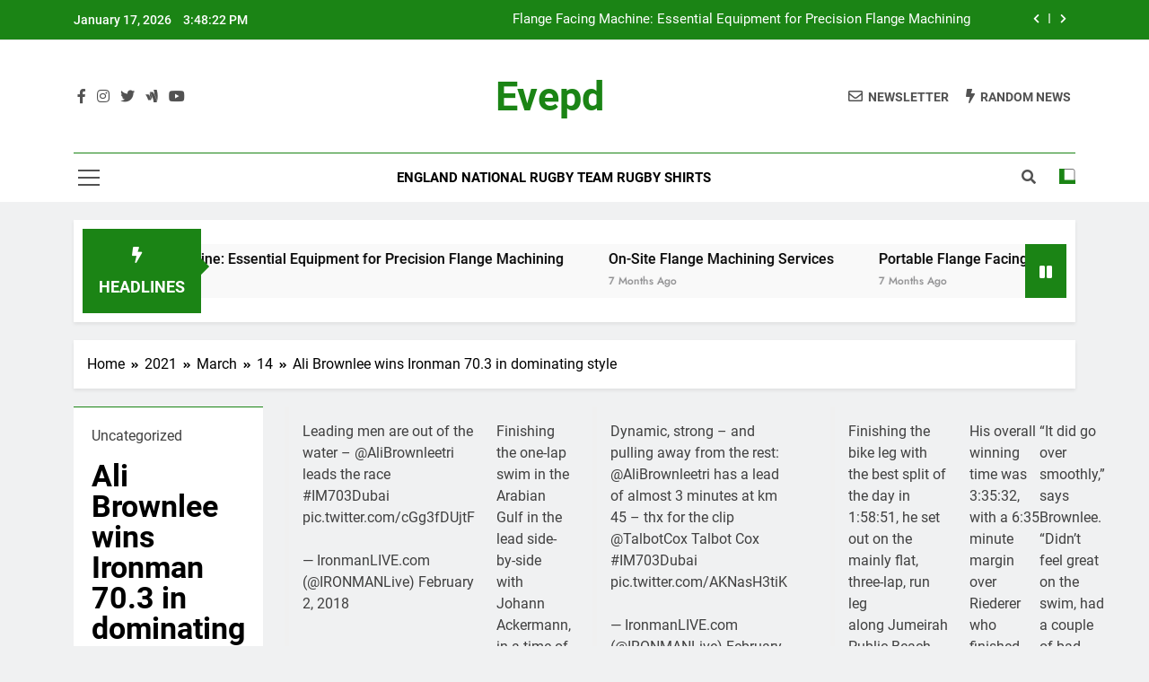

--- FILE ---
content_type: text/html; charset=UTF-8
request_url: https://evepd.com/2021/03/14/ali-brownlee-wins-ironman-70-3-in-dominating-style/
body_size: 14066
content:
<!doctype html>
<html lang="en-US">
<head>
	<meta charset="UTF-8">
	<meta name="viewport" content="width=device-width, initial-scale=1">
	<link rel="profile" href="https://gmpg.org/xfn/11">
	<title>Ali Brownlee wins Ironman 70.3 in dominating style &#8211; evepd</title>
<meta name='robots' content='max-image-preview:large' />
<link rel="alternate" type="application/rss+xml" title="evepd &raquo; Feed" href="https://evepd.com/feed/" />
<link rel="alternate" type="application/rss+xml" title="evepd &raquo; Comments Feed" href="https://evepd.com/comments/feed/" />
<link rel="alternate" title="oEmbed (JSON)" type="application/json+oembed" href="https://evepd.com/wp-json/oembed/1.0/embed?url=https%3A%2F%2Fevepd.com%2F2021%2F03%2F14%2Fali-brownlee-wins-ironman-70-3-in-dominating-style%2F" />
<link rel="alternate" title="oEmbed (XML)" type="text/xml+oembed" href="https://evepd.com/wp-json/oembed/1.0/embed?url=https%3A%2F%2Fevepd.com%2F2021%2F03%2F14%2Fali-brownlee-wins-ironman-70-3-in-dominating-style%2F&#038;format=xml" />
<style id='wp-img-auto-sizes-contain-inline-css'>
img:is([sizes=auto i],[sizes^="auto," i]){contain-intrinsic-size:3000px 1500px}
/*# sourceURL=wp-img-auto-sizes-contain-inline-css */
</style>
<style id='wp-emoji-styles-inline-css'>

	img.wp-smiley, img.emoji {
		display: inline !important;
		border: none !important;
		box-shadow: none !important;
		height: 1em !important;
		width: 1em !important;
		margin: 0 0.07em !important;
		vertical-align: -0.1em !important;
		background: none !important;
		padding: 0 !important;
	}
/*# sourceURL=wp-emoji-styles-inline-css */
</style>
<style id='wp-block-library-inline-css'>
:root{--wp-block-synced-color:#7a00df;--wp-block-synced-color--rgb:122,0,223;--wp-bound-block-color:var(--wp-block-synced-color);--wp-editor-canvas-background:#ddd;--wp-admin-theme-color:#007cba;--wp-admin-theme-color--rgb:0,124,186;--wp-admin-theme-color-darker-10:#006ba1;--wp-admin-theme-color-darker-10--rgb:0,107,160.5;--wp-admin-theme-color-darker-20:#005a87;--wp-admin-theme-color-darker-20--rgb:0,90,135;--wp-admin-border-width-focus:2px}@media (min-resolution:192dpi){:root{--wp-admin-border-width-focus:1.5px}}.wp-element-button{cursor:pointer}:root .has-very-light-gray-background-color{background-color:#eee}:root .has-very-dark-gray-background-color{background-color:#313131}:root .has-very-light-gray-color{color:#eee}:root .has-very-dark-gray-color{color:#313131}:root .has-vivid-green-cyan-to-vivid-cyan-blue-gradient-background{background:linear-gradient(135deg,#00d084,#0693e3)}:root .has-purple-crush-gradient-background{background:linear-gradient(135deg,#34e2e4,#4721fb 50%,#ab1dfe)}:root .has-hazy-dawn-gradient-background{background:linear-gradient(135deg,#faaca8,#dad0ec)}:root .has-subdued-olive-gradient-background{background:linear-gradient(135deg,#fafae1,#67a671)}:root .has-atomic-cream-gradient-background{background:linear-gradient(135deg,#fdd79a,#004a59)}:root .has-nightshade-gradient-background{background:linear-gradient(135deg,#330968,#31cdcf)}:root .has-midnight-gradient-background{background:linear-gradient(135deg,#020381,#2874fc)}:root{--wp--preset--font-size--normal:16px;--wp--preset--font-size--huge:42px}.has-regular-font-size{font-size:1em}.has-larger-font-size{font-size:2.625em}.has-normal-font-size{font-size:var(--wp--preset--font-size--normal)}.has-huge-font-size{font-size:var(--wp--preset--font-size--huge)}.has-text-align-center{text-align:center}.has-text-align-left{text-align:left}.has-text-align-right{text-align:right}.has-fit-text{white-space:nowrap!important}#end-resizable-editor-section{display:none}.aligncenter{clear:both}.items-justified-left{justify-content:flex-start}.items-justified-center{justify-content:center}.items-justified-right{justify-content:flex-end}.items-justified-space-between{justify-content:space-between}.screen-reader-text{border:0;clip-path:inset(50%);height:1px;margin:-1px;overflow:hidden;padding:0;position:absolute;width:1px;word-wrap:normal!important}.screen-reader-text:focus{background-color:#ddd;clip-path:none;color:#444;display:block;font-size:1em;height:auto;left:5px;line-height:normal;padding:15px 23px 14px;text-decoration:none;top:5px;width:auto;z-index:100000}html :where(.has-border-color){border-style:solid}html :where([style*=border-top-color]){border-top-style:solid}html :where([style*=border-right-color]){border-right-style:solid}html :where([style*=border-bottom-color]){border-bottom-style:solid}html :where([style*=border-left-color]){border-left-style:solid}html :where([style*=border-width]){border-style:solid}html :where([style*=border-top-width]){border-top-style:solid}html :where([style*=border-right-width]){border-right-style:solid}html :where([style*=border-bottom-width]){border-bottom-style:solid}html :where([style*=border-left-width]){border-left-style:solid}html :where(img[class*=wp-image-]){height:auto;max-width:100%}:where(figure){margin:0 0 1em}html :where(.is-position-sticky){--wp-admin--admin-bar--position-offset:var(--wp-admin--admin-bar--height,0px)}@media screen and (max-width:600px){html :where(.is-position-sticky){--wp-admin--admin-bar--position-offset:0px}}

/*# sourceURL=wp-block-library-inline-css */
</style><style id='wp-block-archives-inline-css'>
.wp-block-archives{box-sizing:border-box}.wp-block-archives-dropdown label{display:block}
/*# sourceURL=https://evepd.com/wp-includes/blocks/archives/style.min.css */
</style>
<style id='wp-block-categories-inline-css'>
.wp-block-categories{box-sizing:border-box}.wp-block-categories.alignleft{margin-right:2em}.wp-block-categories.alignright{margin-left:2em}.wp-block-categories.wp-block-categories-dropdown.aligncenter{text-align:center}.wp-block-categories .wp-block-categories__label{display:block;width:100%}
/*# sourceURL=https://evepd.com/wp-includes/blocks/categories/style.min.css */
</style>
<style id='wp-block-heading-inline-css'>
h1:where(.wp-block-heading).has-background,h2:where(.wp-block-heading).has-background,h3:where(.wp-block-heading).has-background,h4:where(.wp-block-heading).has-background,h5:where(.wp-block-heading).has-background,h6:where(.wp-block-heading).has-background{padding:1.25em 2.375em}h1.has-text-align-left[style*=writing-mode]:where([style*=vertical-lr]),h1.has-text-align-right[style*=writing-mode]:where([style*=vertical-rl]),h2.has-text-align-left[style*=writing-mode]:where([style*=vertical-lr]),h2.has-text-align-right[style*=writing-mode]:where([style*=vertical-rl]),h3.has-text-align-left[style*=writing-mode]:where([style*=vertical-lr]),h3.has-text-align-right[style*=writing-mode]:where([style*=vertical-rl]),h4.has-text-align-left[style*=writing-mode]:where([style*=vertical-lr]),h4.has-text-align-right[style*=writing-mode]:where([style*=vertical-rl]),h5.has-text-align-left[style*=writing-mode]:where([style*=vertical-lr]),h5.has-text-align-right[style*=writing-mode]:where([style*=vertical-rl]),h6.has-text-align-left[style*=writing-mode]:where([style*=vertical-lr]),h6.has-text-align-right[style*=writing-mode]:where([style*=vertical-rl]){rotate:180deg}
/*# sourceURL=https://evepd.com/wp-includes/blocks/heading/style.min.css */
</style>
<style id='wp-block-latest-comments-inline-css'>
ol.wp-block-latest-comments{box-sizing:border-box;margin-left:0}:where(.wp-block-latest-comments:not([style*=line-height] .wp-block-latest-comments__comment)){line-height:1.1}:where(.wp-block-latest-comments:not([style*=line-height] .wp-block-latest-comments__comment-excerpt p)){line-height:1.8}.has-dates :where(.wp-block-latest-comments:not([style*=line-height])),.has-excerpts :where(.wp-block-latest-comments:not([style*=line-height])){line-height:1.5}.wp-block-latest-comments .wp-block-latest-comments{padding-left:0}.wp-block-latest-comments__comment{list-style:none;margin-bottom:1em}.has-avatars .wp-block-latest-comments__comment{list-style:none;min-height:2.25em}.has-avatars .wp-block-latest-comments__comment .wp-block-latest-comments__comment-excerpt,.has-avatars .wp-block-latest-comments__comment .wp-block-latest-comments__comment-meta{margin-left:3.25em}.wp-block-latest-comments__comment-excerpt p{font-size:.875em;margin:.36em 0 1.4em}.wp-block-latest-comments__comment-date{display:block;font-size:.75em}.wp-block-latest-comments .avatar,.wp-block-latest-comments__comment-avatar{border-radius:1.5em;display:block;float:left;height:2.5em;margin-right:.75em;width:2.5em}.wp-block-latest-comments[class*=-font-size] a,.wp-block-latest-comments[style*=font-size] a{font-size:inherit}
/*# sourceURL=https://evepd.com/wp-includes/blocks/latest-comments/style.min.css */
</style>
<style id='wp-block-latest-posts-inline-css'>
.wp-block-latest-posts{box-sizing:border-box}.wp-block-latest-posts.alignleft{margin-right:2em}.wp-block-latest-posts.alignright{margin-left:2em}.wp-block-latest-posts.wp-block-latest-posts__list{list-style:none}.wp-block-latest-posts.wp-block-latest-posts__list li{clear:both;overflow-wrap:break-word}.wp-block-latest-posts.is-grid{display:flex;flex-wrap:wrap}.wp-block-latest-posts.is-grid li{margin:0 1.25em 1.25em 0;width:100%}@media (min-width:600px){.wp-block-latest-posts.columns-2 li{width:calc(50% - .625em)}.wp-block-latest-posts.columns-2 li:nth-child(2n){margin-right:0}.wp-block-latest-posts.columns-3 li{width:calc(33.33333% - .83333em)}.wp-block-latest-posts.columns-3 li:nth-child(3n){margin-right:0}.wp-block-latest-posts.columns-4 li{width:calc(25% - .9375em)}.wp-block-latest-posts.columns-4 li:nth-child(4n){margin-right:0}.wp-block-latest-posts.columns-5 li{width:calc(20% - 1em)}.wp-block-latest-posts.columns-5 li:nth-child(5n){margin-right:0}.wp-block-latest-posts.columns-6 li{width:calc(16.66667% - 1.04167em)}.wp-block-latest-posts.columns-6 li:nth-child(6n){margin-right:0}}:root :where(.wp-block-latest-posts.is-grid){padding:0}:root :where(.wp-block-latest-posts.wp-block-latest-posts__list){padding-left:0}.wp-block-latest-posts__post-author,.wp-block-latest-posts__post-date{display:block;font-size:.8125em}.wp-block-latest-posts__post-excerpt,.wp-block-latest-posts__post-full-content{margin-bottom:1em;margin-top:.5em}.wp-block-latest-posts__featured-image a{display:inline-block}.wp-block-latest-posts__featured-image img{height:auto;max-width:100%;width:auto}.wp-block-latest-posts__featured-image.alignleft{float:left;margin-right:1em}.wp-block-latest-posts__featured-image.alignright{float:right;margin-left:1em}.wp-block-latest-posts__featured-image.aligncenter{margin-bottom:1em;text-align:center}
/*# sourceURL=https://evepd.com/wp-includes/blocks/latest-posts/style.min.css */
</style>
<style id='wp-block-search-inline-css'>
.wp-block-search__button{margin-left:10px;word-break:normal}.wp-block-search__button.has-icon{line-height:0}.wp-block-search__button svg{height:1.25em;min-height:24px;min-width:24px;width:1.25em;fill:currentColor;vertical-align:text-bottom}:where(.wp-block-search__button){border:1px solid #ccc;padding:6px 10px}.wp-block-search__inside-wrapper{display:flex;flex:auto;flex-wrap:nowrap;max-width:100%}.wp-block-search__label{width:100%}.wp-block-search.wp-block-search__button-only .wp-block-search__button{box-sizing:border-box;display:flex;flex-shrink:0;justify-content:center;margin-left:0;max-width:100%}.wp-block-search.wp-block-search__button-only .wp-block-search__inside-wrapper{min-width:0!important;transition-property:width}.wp-block-search.wp-block-search__button-only .wp-block-search__input{flex-basis:100%;transition-duration:.3s}.wp-block-search.wp-block-search__button-only.wp-block-search__searchfield-hidden,.wp-block-search.wp-block-search__button-only.wp-block-search__searchfield-hidden .wp-block-search__inside-wrapper{overflow:hidden}.wp-block-search.wp-block-search__button-only.wp-block-search__searchfield-hidden .wp-block-search__input{border-left-width:0!important;border-right-width:0!important;flex-basis:0;flex-grow:0;margin:0;min-width:0!important;padding-left:0!important;padding-right:0!important;width:0!important}:where(.wp-block-search__input){appearance:none;border:1px solid #949494;flex-grow:1;font-family:inherit;font-size:inherit;font-style:inherit;font-weight:inherit;letter-spacing:inherit;line-height:inherit;margin-left:0;margin-right:0;min-width:3rem;padding:8px;text-decoration:unset!important;text-transform:inherit}:where(.wp-block-search__button-inside .wp-block-search__inside-wrapper){background-color:#fff;border:1px solid #949494;box-sizing:border-box;padding:4px}:where(.wp-block-search__button-inside .wp-block-search__inside-wrapper) .wp-block-search__input{border:none;border-radius:0;padding:0 4px}:where(.wp-block-search__button-inside .wp-block-search__inside-wrapper) .wp-block-search__input:focus{outline:none}:where(.wp-block-search__button-inside .wp-block-search__inside-wrapper) :where(.wp-block-search__button){padding:4px 8px}.wp-block-search.aligncenter .wp-block-search__inside-wrapper{margin:auto}.wp-block[data-align=right] .wp-block-search.wp-block-search__button-only .wp-block-search__inside-wrapper{float:right}
/*# sourceURL=https://evepd.com/wp-includes/blocks/search/style.min.css */
</style>
<style id='wp-block-group-inline-css'>
.wp-block-group{box-sizing:border-box}:where(.wp-block-group.wp-block-group-is-layout-constrained){position:relative}
/*# sourceURL=https://evepd.com/wp-includes/blocks/group/style.min.css */
</style>
<style id='global-styles-inline-css'>
:root{--wp--preset--aspect-ratio--square: 1;--wp--preset--aspect-ratio--4-3: 4/3;--wp--preset--aspect-ratio--3-4: 3/4;--wp--preset--aspect-ratio--3-2: 3/2;--wp--preset--aspect-ratio--2-3: 2/3;--wp--preset--aspect-ratio--16-9: 16/9;--wp--preset--aspect-ratio--9-16: 9/16;--wp--preset--color--black: #000000;--wp--preset--color--cyan-bluish-gray: #abb8c3;--wp--preset--color--white: #ffffff;--wp--preset--color--pale-pink: #f78da7;--wp--preset--color--vivid-red: #cf2e2e;--wp--preset--color--luminous-vivid-orange: #ff6900;--wp--preset--color--luminous-vivid-amber: #fcb900;--wp--preset--color--light-green-cyan: #7bdcb5;--wp--preset--color--vivid-green-cyan: #00d084;--wp--preset--color--pale-cyan-blue: #8ed1fc;--wp--preset--color--vivid-cyan-blue: #0693e3;--wp--preset--color--vivid-purple: #9b51e0;--wp--preset--gradient--vivid-cyan-blue-to-vivid-purple: linear-gradient(135deg,rgb(6,147,227) 0%,rgb(155,81,224) 100%);--wp--preset--gradient--light-green-cyan-to-vivid-green-cyan: linear-gradient(135deg,rgb(122,220,180) 0%,rgb(0,208,130) 100%);--wp--preset--gradient--luminous-vivid-amber-to-luminous-vivid-orange: linear-gradient(135deg,rgb(252,185,0) 0%,rgb(255,105,0) 100%);--wp--preset--gradient--luminous-vivid-orange-to-vivid-red: linear-gradient(135deg,rgb(255,105,0) 0%,rgb(207,46,46) 100%);--wp--preset--gradient--very-light-gray-to-cyan-bluish-gray: linear-gradient(135deg,rgb(238,238,238) 0%,rgb(169,184,195) 100%);--wp--preset--gradient--cool-to-warm-spectrum: linear-gradient(135deg,rgb(74,234,220) 0%,rgb(151,120,209) 20%,rgb(207,42,186) 40%,rgb(238,44,130) 60%,rgb(251,105,98) 80%,rgb(254,248,76) 100%);--wp--preset--gradient--blush-light-purple: linear-gradient(135deg,rgb(255,206,236) 0%,rgb(152,150,240) 100%);--wp--preset--gradient--blush-bordeaux: linear-gradient(135deg,rgb(254,205,165) 0%,rgb(254,45,45) 50%,rgb(107,0,62) 100%);--wp--preset--gradient--luminous-dusk: linear-gradient(135deg,rgb(255,203,112) 0%,rgb(199,81,192) 50%,rgb(65,88,208) 100%);--wp--preset--gradient--pale-ocean: linear-gradient(135deg,rgb(255,245,203) 0%,rgb(182,227,212) 50%,rgb(51,167,181) 100%);--wp--preset--gradient--electric-grass: linear-gradient(135deg,rgb(202,248,128) 0%,rgb(113,206,126) 100%);--wp--preset--gradient--midnight: linear-gradient(135deg,rgb(2,3,129) 0%,rgb(40,116,252) 100%);--wp--preset--font-size--small: 13px;--wp--preset--font-size--medium: 20px;--wp--preset--font-size--large: 36px;--wp--preset--font-size--x-large: 42px;--wp--preset--spacing--20: 0.44rem;--wp--preset--spacing--30: 0.67rem;--wp--preset--spacing--40: 1rem;--wp--preset--spacing--50: 1.5rem;--wp--preset--spacing--60: 2.25rem;--wp--preset--spacing--70: 3.38rem;--wp--preset--spacing--80: 5.06rem;--wp--preset--shadow--natural: 6px 6px 9px rgba(0, 0, 0, 0.2);--wp--preset--shadow--deep: 12px 12px 50px rgba(0, 0, 0, 0.4);--wp--preset--shadow--sharp: 6px 6px 0px rgba(0, 0, 0, 0.2);--wp--preset--shadow--outlined: 6px 6px 0px -3px rgb(255, 255, 255), 6px 6px rgb(0, 0, 0);--wp--preset--shadow--crisp: 6px 6px 0px rgb(0, 0, 0);}:where(.is-layout-flex){gap: 0.5em;}:where(.is-layout-grid){gap: 0.5em;}body .is-layout-flex{display: flex;}.is-layout-flex{flex-wrap: wrap;align-items: center;}.is-layout-flex > :is(*, div){margin: 0;}body .is-layout-grid{display: grid;}.is-layout-grid > :is(*, div){margin: 0;}:where(.wp-block-columns.is-layout-flex){gap: 2em;}:where(.wp-block-columns.is-layout-grid){gap: 2em;}:where(.wp-block-post-template.is-layout-flex){gap: 1.25em;}:where(.wp-block-post-template.is-layout-grid){gap: 1.25em;}.has-black-color{color: var(--wp--preset--color--black) !important;}.has-cyan-bluish-gray-color{color: var(--wp--preset--color--cyan-bluish-gray) !important;}.has-white-color{color: var(--wp--preset--color--white) !important;}.has-pale-pink-color{color: var(--wp--preset--color--pale-pink) !important;}.has-vivid-red-color{color: var(--wp--preset--color--vivid-red) !important;}.has-luminous-vivid-orange-color{color: var(--wp--preset--color--luminous-vivid-orange) !important;}.has-luminous-vivid-amber-color{color: var(--wp--preset--color--luminous-vivid-amber) !important;}.has-light-green-cyan-color{color: var(--wp--preset--color--light-green-cyan) !important;}.has-vivid-green-cyan-color{color: var(--wp--preset--color--vivid-green-cyan) !important;}.has-pale-cyan-blue-color{color: var(--wp--preset--color--pale-cyan-blue) !important;}.has-vivid-cyan-blue-color{color: var(--wp--preset--color--vivid-cyan-blue) !important;}.has-vivid-purple-color{color: var(--wp--preset--color--vivid-purple) !important;}.has-black-background-color{background-color: var(--wp--preset--color--black) !important;}.has-cyan-bluish-gray-background-color{background-color: var(--wp--preset--color--cyan-bluish-gray) !important;}.has-white-background-color{background-color: var(--wp--preset--color--white) !important;}.has-pale-pink-background-color{background-color: var(--wp--preset--color--pale-pink) !important;}.has-vivid-red-background-color{background-color: var(--wp--preset--color--vivid-red) !important;}.has-luminous-vivid-orange-background-color{background-color: var(--wp--preset--color--luminous-vivid-orange) !important;}.has-luminous-vivid-amber-background-color{background-color: var(--wp--preset--color--luminous-vivid-amber) !important;}.has-light-green-cyan-background-color{background-color: var(--wp--preset--color--light-green-cyan) !important;}.has-vivid-green-cyan-background-color{background-color: var(--wp--preset--color--vivid-green-cyan) !important;}.has-pale-cyan-blue-background-color{background-color: var(--wp--preset--color--pale-cyan-blue) !important;}.has-vivid-cyan-blue-background-color{background-color: var(--wp--preset--color--vivid-cyan-blue) !important;}.has-vivid-purple-background-color{background-color: var(--wp--preset--color--vivid-purple) !important;}.has-black-border-color{border-color: var(--wp--preset--color--black) !important;}.has-cyan-bluish-gray-border-color{border-color: var(--wp--preset--color--cyan-bluish-gray) !important;}.has-white-border-color{border-color: var(--wp--preset--color--white) !important;}.has-pale-pink-border-color{border-color: var(--wp--preset--color--pale-pink) !important;}.has-vivid-red-border-color{border-color: var(--wp--preset--color--vivid-red) !important;}.has-luminous-vivid-orange-border-color{border-color: var(--wp--preset--color--luminous-vivid-orange) !important;}.has-luminous-vivid-amber-border-color{border-color: var(--wp--preset--color--luminous-vivid-amber) !important;}.has-light-green-cyan-border-color{border-color: var(--wp--preset--color--light-green-cyan) !important;}.has-vivid-green-cyan-border-color{border-color: var(--wp--preset--color--vivid-green-cyan) !important;}.has-pale-cyan-blue-border-color{border-color: var(--wp--preset--color--pale-cyan-blue) !important;}.has-vivid-cyan-blue-border-color{border-color: var(--wp--preset--color--vivid-cyan-blue) !important;}.has-vivid-purple-border-color{border-color: var(--wp--preset--color--vivid-purple) !important;}.has-vivid-cyan-blue-to-vivid-purple-gradient-background{background: var(--wp--preset--gradient--vivid-cyan-blue-to-vivid-purple) !important;}.has-light-green-cyan-to-vivid-green-cyan-gradient-background{background: var(--wp--preset--gradient--light-green-cyan-to-vivid-green-cyan) !important;}.has-luminous-vivid-amber-to-luminous-vivid-orange-gradient-background{background: var(--wp--preset--gradient--luminous-vivid-amber-to-luminous-vivid-orange) !important;}.has-luminous-vivid-orange-to-vivid-red-gradient-background{background: var(--wp--preset--gradient--luminous-vivid-orange-to-vivid-red) !important;}.has-very-light-gray-to-cyan-bluish-gray-gradient-background{background: var(--wp--preset--gradient--very-light-gray-to-cyan-bluish-gray) !important;}.has-cool-to-warm-spectrum-gradient-background{background: var(--wp--preset--gradient--cool-to-warm-spectrum) !important;}.has-blush-light-purple-gradient-background{background: var(--wp--preset--gradient--blush-light-purple) !important;}.has-blush-bordeaux-gradient-background{background: var(--wp--preset--gradient--blush-bordeaux) !important;}.has-luminous-dusk-gradient-background{background: var(--wp--preset--gradient--luminous-dusk) !important;}.has-pale-ocean-gradient-background{background: var(--wp--preset--gradient--pale-ocean) !important;}.has-electric-grass-gradient-background{background: var(--wp--preset--gradient--electric-grass) !important;}.has-midnight-gradient-background{background: var(--wp--preset--gradient--midnight) !important;}.has-small-font-size{font-size: var(--wp--preset--font-size--small) !important;}.has-medium-font-size{font-size: var(--wp--preset--font-size--medium) !important;}.has-large-font-size{font-size: var(--wp--preset--font-size--large) !important;}.has-x-large-font-size{font-size: var(--wp--preset--font-size--x-large) !important;}
/*# sourceURL=global-styles-inline-css */
</style>

<style id='classic-theme-styles-inline-css'>
/*! This file is auto-generated */
.wp-block-button__link{color:#fff;background-color:#32373c;border-radius:9999px;box-shadow:none;text-decoration:none;padding:calc(.667em + 2px) calc(1.333em + 2px);font-size:1.125em}.wp-block-file__button{background:#32373c;color:#fff;text-decoration:none}
/*# sourceURL=/wp-includes/css/classic-themes.min.css */
</style>
<link rel='stylesheet' id='fontawesome-css' href='https://evepd.com/wp-content/themes/newsmatic/assets/lib/fontawesome/css/all.min.css?ver=5.15.3' media='all' />
<link rel='stylesheet' id='slick-css' href='https://evepd.com/wp-content/themes/newsmatic/assets/lib/slick/slick.css?ver=1.8.1' media='all' />
<link rel='stylesheet' id='newsmatic-typo-fonts-css' href='https://evepd.com/wp-content/fonts/1e2412568e18a0d27beeff6373fd21d5.css' media='all' />
<link rel='stylesheet' id='newsmatic-style-css' href='https://evepd.com/wp-content/themes/newsmatic/style.css?ver=1.2.6' media='all' />
<style id='newsmatic-style-inline-css'>
body.newsmatic_font_typography{ --newsmatic-global-preset-color-1: #64748b;}
 body.newsmatic_font_typography{ --newsmatic-global-preset-color-2: #27272a;}
 body.newsmatic_font_typography{ --newsmatic-global-preset-color-3: #ef4444;}
 body.newsmatic_font_typography{ --newsmatic-global-preset-color-4: #eab308;}
 body.newsmatic_font_typography{ --newsmatic-global-preset-color-5: #84cc16;}
 body.newsmatic_font_typography{ --newsmatic-global-preset-color-6: #22c55e;}
 body.newsmatic_font_typography{ --newsmatic-global-preset-color-7: #06b6d4;}
 body.newsmatic_font_typography{ --newsmatic-global-preset-color-8: #0284c7;}
 body.newsmatic_font_typography{ --newsmatic-global-preset-color-9: #6366f1;}
 body.newsmatic_font_typography{ --newsmatic-global-preset-color-10: #84cc16;}
 body.newsmatic_font_typography{ --newsmatic-global-preset-color-11: #a855f7;}
 body.newsmatic_font_typography{ --newsmatic-global-preset-color-12: #f43f5e;}
 body.newsmatic_font_typography{ --newsmatic-global-preset-gradient-color-1: linear-gradient( 135deg, #485563 10%, #29323c 100%);}
 body.newsmatic_font_typography{ --newsmatic-global-preset-gradient-color-2: linear-gradient( 135deg, #FF512F 10%, #F09819 100%);}
 body.newsmatic_font_typography{ --newsmatic-global-preset-gradient-color-3: linear-gradient( 135deg, #00416A 10%, #E4E5E6 100%);}
 body.newsmatic_font_typography{ --newsmatic-global-preset-gradient-color-4: linear-gradient( 135deg, #CE9FFC 10%, #7367F0 100%);}
 body.newsmatic_font_typography{ --newsmatic-global-preset-gradient-color-5: linear-gradient( 135deg, #90F7EC 10%, #32CCBC 100%);}
 body.newsmatic_font_typography{ --newsmatic-global-preset-gradient-color-6: linear-gradient( 135deg, #81FBB8 10%, #28C76F 100%);}
 body.newsmatic_font_typography{ --newsmatic-global-preset-gradient-color-7: linear-gradient( 135deg, #EB3349 10%, #F45C43 100%);}
 body.newsmatic_font_typography{ --newsmatic-global-preset-gradient-color-8: linear-gradient( 135deg, #FFF720 10%, #3CD500 100%);}
 body.newsmatic_font_typography{ --newsmatic-global-preset-gradient-color-9: linear-gradient( 135deg, #FF96F9 10%, #C32BAC 100%);}
 body.newsmatic_font_typography{ --newsmatic-global-preset-gradient-color-10: linear-gradient( 135deg, #69FF97 10%, #00E4FF 100%);}
 body.newsmatic_font_typography{ --newsmatic-global-preset-gradient-color-11: linear-gradient( 135deg, #3C8CE7 10%, #00EAFF 100%);}
 body.newsmatic_font_typography{ --newsmatic-global-preset-gradient-color-12: linear-gradient( 135deg, #FF7AF5 10%, #513162 100%);}
 body.newsmatic_font_typography{ --theme-block-top-border-color: #1b8415;}
.newsmatic_font_typography { --header-padding: 35px;} .newsmatic_font_typography { --header-padding-tablet: 30px;} .newsmatic_font_typography { --header-padding-smartphone: 30px;}.newsmatic_main_body .site-header.layout--default .top-header{ background: #1b8415}.newsmatic_font_typography .header-custom-button{ background: linear-gradient(135deg,rgb(178,7,29) 0%,rgb(1,1,1) 100%)}.newsmatic_font_typography .header-custom-button:hover{ background: #b2071d}.newsmatic_font_typography { --site-title-family : Roboto; }
.newsmatic_font_typography { --site-title-weight : 700; }
.newsmatic_font_typography { --site-title-texttransform : capitalize; }
.newsmatic_font_typography { --site-title-textdecoration : none; }
.newsmatic_font_typography { --site-title-size : 45px; }
.newsmatic_font_typography { --site-title-size-tab : 43px; }
.newsmatic_font_typography { --site-title-size-mobile : 40px; }
.newsmatic_font_typography { --site-title-lineheight : 45px; }
.newsmatic_font_typography { --site-title-lineheight-tab : 42px; }
.newsmatic_font_typography { --site-title-lineheight-mobile : 40px; }
.newsmatic_font_typography { --site-title-letterspacing : 0px; }
.newsmatic_font_typography { --site-title-letterspacing-tab : 0px; }
.newsmatic_font_typography { --site-title-letterspacing-mobile : 0px; }
body .site-branding img.custom-logo{ width: 230px; }@media(max-width: 940px) { body .site-branding img.custom-logo{ width: 200px; } }
@media(max-width: 610px) { body .site-branding img.custom-logo{ width: 200px; } }
.newsmatic_font_typography  { --sidebar-toggle-color: #525252;}.newsmatic_font_typography  { --sidebar-toggle-color-hover : #1B8415; }.newsmatic_font_typography  { --search-color: #525252;}.newsmatic_font_typography  { --search-color-hover : #1B8415; }.newsmatic_main_body { --site-bk-color: #F0F1F2}.newsmatic_font_typography  { --move-to-top-background-color: #1B8415;}.newsmatic_font_typography  { --move-to-top-background-color-hover : #1B8415; }.newsmatic_font_typography  { --move-to-top-color: #fff;}.newsmatic_font_typography  { --move-to-top-color-hover : #fff; }@media(max-width: 610px) { .ads-banner{ display : block;} }@media(max-width: 610px) { body #newsmatic-scroll-to-top.show{ display : none;} }body .site-header.layout--default .menu-section .row{ border-top: 1px solid #1B8415;}body .site-footer.dark_bk{ border-top: 5px solid #1B8415;}.newsmatic_font_typography  { --custom-btn-color: #ffffff;}.newsmatic_font_typography  { --custom-btn-color-hover : #ffffff; } body.newsmatic_main_body{ --theme-color-red: #1B8415;} body.newsmatic_dark_mode{ --theme-color-red: #1B8415;}body .post-categories .cat-item.cat-1 { background-color : #1B8415} body .newsmatic-category-no-bk .post-categories .cat-item.cat-1 a  { color : #1B8415}
/*# sourceURL=newsmatic-style-inline-css */
</style>
<link rel='stylesheet' id='newsmatic-main-style-css' href='https://evepd.com/wp-content/themes/newsmatic/assets/css/main.css?ver=1.2.6' media='all' />
<link rel='stylesheet' id='newsmatic-loader-style-css' href='https://evepd.com/wp-content/themes/newsmatic/assets/css/loader.css?ver=1.2.6' media='all' />
<link rel='stylesheet' id='newsmatic-responsive-style-css' href='https://evepd.com/wp-content/themes/newsmatic/assets/css/responsive.css?ver=1.2.6' media='all' />
<script src="https://evepd.com/wp-includes/js/jquery/jquery.min.js?ver=3.7.1" id="jquery-core-js"></script>
<script src="https://evepd.com/wp-includes/js/jquery/jquery-migrate.min.js?ver=3.4.1" id="jquery-migrate-js"></script>
<link rel="https://api.w.org/" href="https://evepd.com/wp-json/" /><link rel="alternate" title="JSON" type="application/json" href="https://evepd.com/wp-json/wp/v2/posts/6823" /><link rel="EditURI" type="application/rsd+xml" title="RSD" href="https://evepd.com/xmlrpc.php?rsd" />
<meta name="generator" content="WordPress 6.9" />
<link rel="canonical" href="https://evepd.com/2021/03/14/ali-brownlee-wins-ironman-70-3-in-dominating-style/" />
<link rel='shortlink' href='https://evepd.com/?p=6823' />
		<style type="text/css">
							header .site-title a, header .site-title a:after  {
					color: #1B8415;
				}
				header .site-title a:hover {
					color: #1B8415;
				}
								.site-description {
						color: #8f8f8f;
					}
						</style>
		</head>

<body class="wp-singular post-template-default single single-post postid-6823 single-format-standard wp-theme-newsmatic newsmatic-title-two newsmatic-image-hover--effect-two site-full-width--layout newsmatic_site_block_border_top right-sidebar newsmatic_main_body newsmatic_font_typography" itemtype='https://schema.org/Blog' itemscope='itemscope'>
<div id="page" class="site">
	<a class="skip-link screen-reader-text" href="#primary">Skip to content</a>
	<div class="newsmatic_ovelay_div"></div>
		
	<header id="masthead" class="site-header layout--default layout--one">
		<div class="top-header"><div class="newsmatic-container"><div class="row">         <div class="top-date-time">
            <span class="date">January 17, 2026</span>
            <span class="time"></span>
         </div>
               <div class="top-ticker-news">
            <ul class="ticker-item-wrap">
                                          <li class="ticker-item"><a href="https://evepd.com/2025/06/28/flange-facing-machine-essential-equipment-for-precision-flange-machining/" title="Flange Facing Machine: Essential Equipment for Precision Flange Machining">Flange Facing Machine: Essential Equipment for Precision Flange Machining</a></h2></li>
                                                   <li class="ticker-item"><a href="https://evepd.com/2025/06/26/on-site-flange-machining-services/" title="On-Site Flange Machining Services">On-Site Flange Machining Services</a></h2></li>
                                                   <li class="ticker-item"><a href="https://evepd.com/2025/06/20/portable-flange-facing-machine/" title="Portable Flange Facing Machine">Portable Flange Facing Machine</a></h2></li>
                                                   <li class="ticker-item"><a href="https://evepd.com/2025/06/15/flange-facing-machine-precision-machining-for-flange-surfaces/" title="Flange Facing Machine: Precision Machining for Flange Surfaces">Flange Facing Machine: Precision Machining for Flange Surfaces</a></h2></li>
                                    </ul>
			</div>
      </div></div></div>        <div class="main-header order--social-logo-buttons">
            <div class="site-branding-section">
                <div class="newsmatic-container">
                    <div class="row">
                                 <div class="social-icons-wrap"><div class="social-icons">					<a class="social-icon" href="" target="_blank"><i class="fab fa-facebook-f"></i></a>
							<a class="social-icon" href="" target="_blank"><i class="fab fa-instagram"></i></a>
							<a class="social-icon" href="" target="_blank"><i class="fab fa-twitter"></i></a>
							<a class="social-icon" href="" target="_blank"><i class="fab fa-google-wallet"></i></a>
							<a class="social-icon" href="" target="_blank"><i class="fab fa-youtube"></i></a>
		</div></div>
                  <div class="site-branding">
                                        <p class="site-title"><a href="https://evepd.com/" rel="home">evepd</a></p>
                            </div><!-- .site-branding -->
         <div class="header-right-button-wrap">            <div class="newsletter-element">
                <a href="" data-popup="redirect">
                    <span class="title-icon"><i class="far fa-envelope"></i></span><span class="title-text">Newsletter</span>                </a>
            </div><!-- .newsletter-element -->
                    <div class="random-news-element">
                <a href="https://evepd.com?newsmaticargs=custom&#038;posts=random">
                    <span class="title-icon"><i class="fas fa-bolt"></i></span><span class="title-text">Random News</span>                </a>
            </div><!-- .random-news-element -->
        </div><!-- .header-right-button-wrap -->                    </div>
                </div>
            </div>
            <div class="menu-section">
                <div class="newsmatic-container">
                    <div class="row">
                                    <div class="sidebar-toggle-wrap">
                <a class="sidebar-toggle-trigger" href="javascript:void(0);">
                    <div class="newsmatic_sidetoggle_menu_burger">
                      <span></span>
                      <span></span>
                      <span></span>
                  </div>
                </a>
                <div class="sidebar-toggle hide">
                <span class="sidebar-toggle-close"><i class="fas fa-times"></i></span>
                  <div class="newsmatic-container">
                    <div class="row">
                                          </div>
                  </div>
                </div>
            </div>
                 <nav id="site-navigation" class="main-navigation hover-effect--none">
            <button class="menu-toggle" aria-controls="primary-menu" aria-expanded="false">
                <div id="newsmatic_menu_burger">
                    <span></span>
                    <span></span>
                    <span></span>
                </div>
                <span class="menu_txt">Menu</span></button>
            <div class="menu-evepd-container"><ul id="header-menu" class="menu"><li id="menu-item-21878" class="menu-item menu-item-type-custom menu-item-object-custom menu-item-21878"><a href="https://www.kranstore.com/rugby-england-national-rugby-team.html">England National Rugby Team rugby shirts</a></li>
</ul></div>        </nav><!-- #site-navigation -->
                  <div class="search-wrap">
                <button class="search-trigger">
                    <i class="fas fa-search"></i>
                </button>
                <div class="search-form-wrap hide">
                    <form role="search" method="get" class="search-form" action="https://evepd.com/">
				<label>
					<span class="screen-reader-text">Search for:</span>
					<input type="search" class="search-field" placeholder="Search &hellip;" value="" name="s" />
				</label>
				<input type="submit" class="search-submit" value="Search" />
			</form>                </div>
            </div>
                    <div class="mode_toggle_wrap">
                <input class="mode_toggle" type="checkbox">
            </div>
                            </div>
                </div>
            </div>
        </div>
        	</header><!-- #masthead -->
	
	        <div class="after-header header-layout-banner-two">
            <div class="newsmatic-container">
                <div class="row">
                                <div class="ticker-news-wrap newsmatic-ticker layout--two">
                                        <div class="ticker_label_title ticker-title newsmatic-ticker-label">
                                                            <span class="icon">
                                    <i class="fas fa-bolt"></i>
                                </span>
                                                                <span class="ticker_label_title_string">Headlines</span>
                                                        </div>
                                        <div class="newsmatic-ticker-box">
                  
                    <ul class="ticker-item-wrap" direction="left" dir="ltr">
                                <li class="ticker-item">
            <figure class="feature_image">
                            </figure>
            <div class="title-wrap">
                <h2 class="post-title"><a href="https://evepd.com/2025/06/28/flange-facing-machine-essential-equipment-for-precision-flange-machining/" title="Flange Facing Machine: Essential Equipment for Precision Flange Machining">Flange Facing Machine: Essential Equipment for Precision Flange Machining</a></h2>
                <span class="post-date posted-on published"><a href="https://evepd.com/2025/06/28/flange-facing-machine-essential-equipment-for-precision-flange-machining/" rel="bookmark"><time class="entry-date published updated" datetime="2025-06-28T16:43:02+00:00">7 months ago</time></a></span>            </div>
        </li>
            <li class="ticker-item">
            <figure class="feature_image">
                            </figure>
            <div class="title-wrap">
                <h2 class="post-title"><a href="https://evepd.com/2025/06/26/on-site-flange-machining-services/" title="On-Site Flange Machining Services">On-Site Flange Machining Services</a></h2>
                <span class="post-date posted-on published"><a href="https://evepd.com/2025/06/26/on-site-flange-machining-services/" rel="bookmark"><time class="entry-date published updated" datetime="2025-06-26T16:54:02+00:00">7 months ago</time></a></span>            </div>
        </li>
            <li class="ticker-item">
            <figure class="feature_image">
                            </figure>
            <div class="title-wrap">
                <h2 class="post-title"><a href="https://evepd.com/2025/06/20/portable-flange-facing-machine/" title="Portable Flange Facing Machine">Portable Flange Facing Machine</a></h2>
                <span class="post-date posted-on published"><a href="https://evepd.com/2025/06/20/portable-flange-facing-machine/" rel="bookmark"><time class="entry-date published updated" datetime="2025-06-20T16:55:02+00:00">7 months ago</time></a></span>            </div>
        </li>
            <li class="ticker-item">
            <figure class="feature_image">
                            </figure>
            <div class="title-wrap">
                <h2 class="post-title"><a href="https://evepd.com/2025/06/15/flange-facing-machine-precision-machining-for-flange-surfaces/" title="Flange Facing Machine: Precision Machining for Flange Surfaces">Flange Facing Machine: Precision Machining for Flange Surfaces</a></h2>
                <span class="post-date posted-on published"><a href="https://evepd.com/2025/06/15/flange-facing-machine-precision-machining-for-flange-surfaces/" rel="bookmark"><time class="entry-date published updated" datetime="2025-06-15T16:53:01+00:00">7 months ago</time></a></span>            </div>
        </li>
            <li class="ticker-item">
            <figure class="feature_image">
                            </figure>
            <div class="title-wrap">
                <h2 class="post-title"><a href="https://evepd.com/2025/06/10/portable-onsite-tools-for-efficient-field-operations/" title="Portable Onsite Tools for Efficient Field Operations">Portable Onsite Tools for Efficient Field Operations</a></h2>
                <span class="post-date posted-on published"><a href="https://evepd.com/2025/06/10/portable-onsite-tools-for-efficient-field-operations/" rel="bookmark"><time class="entry-date published updated" datetime="2025-06-10T17:00:02+00:00">7 months ago</time></a></span>            </div>
        </li>
            <li class="ticker-item">
            <figure class="feature_image">
                            </figure>
            <div class="title-wrap">
                <h2 class="post-title"><a href="https://evepd.com/2025/06/08/portable-flange-facing-machine-for-on-site-machining-2/" title="Portable Flange Facing Machine for On-Site Machining">Portable Flange Facing Machine for On-Site Machining</a></h2>
                <span class="post-date posted-on published"><a href="https://evepd.com/2025/06/08/portable-flange-facing-machine-for-on-site-machining-2/" rel="bookmark"><time class="entry-date published updated" datetime="2025-06-08T16:49:02+00:00">7 months ago</time></a></span>            </div>
        </li>
                        </ul>
                </div>
                <div class="newsmatic-ticker-controls">
                    <button class="newsmatic-ticker-pause"><i class="fas fa-pause"></i></button>
                </div>
            </div>
                         </div>
            </div>
        </div>
        <div id="theme-content">
	            <div class="newsmatic-container">
                <div class="row">
                                <div class="newsmatic-breadcrumb-wrap">
                    <div role="navigation" aria-label="Breadcrumbs" class="breadcrumb-trail breadcrumbs" itemprop="breadcrumb"><ul class="trail-items" itemscope itemtype="http://schema.org/BreadcrumbList"><meta name="numberOfItems" content="5" /><meta name="itemListOrder" content="Ascending" /><li itemprop="itemListElement" itemscope itemtype="http://schema.org/ListItem" class="trail-item trail-begin"><a href="https://evepd.com/" rel="home" itemprop="item"><span itemprop="name">Home</span></a><meta itemprop="position" content="1" /></li><li itemprop="itemListElement" itemscope itemtype="http://schema.org/ListItem" class="trail-item"><a href="https://evepd.com/2021/" itemprop="item"><span itemprop="name">2021</span></a><meta itemprop="position" content="2" /></li><li itemprop="itemListElement" itemscope itemtype="http://schema.org/ListItem" class="trail-item"><a href="https://evepd.com/2021/03/" itemprop="item"><span itemprop="name">March</span></a><meta itemprop="position" content="3" /></li><li itemprop="itemListElement" itemscope itemtype="http://schema.org/ListItem" class="trail-item"><a href="https://evepd.com/2021/03/14/" itemprop="item"><span itemprop="name">14</span></a><meta itemprop="position" content="4" /></li><li itemprop="itemListElement" itemscope itemtype="http://schema.org/ListItem" class="trail-item trail-end"><span data-url="https://evepd.com/2021/03/14/ali-brownlee-wins-ironman-70-3-in-dominating-style/" itemprop="item"><span itemprop="name">Ali Brownlee wins Ironman 70.3 in dominating style</span></span><meta itemprop="position" content="5" /></li></ul></div>                </div>
                        </div>
            </div>
            	<main id="primary" class="site-main">
		<div class="newsmatic-container">
			<div class="row">
				<div class="secondary-left-sidebar">
									</div>
				<div class="primary-content">
										<div class="post-inner-wrapper">
						<article itemtype='https://schema.org/Article' itemscope='itemscope' id="post-6823" class="post-6823 post type-post status-publish format-standard hentry">
	<div class="post-inner">
		<header class="entry-header">
			Uncategorized<h1 class="entry-title"itemprop='name'>Ali Brownlee wins Ironman 70.3 in dominating style</h1>												<div class="entry-meta">
													<span class="byline"> <span class="author vcard"><a class="url fn n author_name" href="https://evepd.com/author/mobanmarket/">mobanmarket</a></span></span><span class="post-date posted-on published"><a href="https://evepd.com/2021/03/14/ali-brownlee-wins-ironman-70-3-in-dominating-style/" rel="bookmark"><time class="entry-date published updated" datetime="2021-03-14T01:49:19+00:00">5 years ago</time></a></span><a href="https://evepd.com/2021/03/14/ali-brownlee-wins-ironman-70-3-in-dominating-style//#comments"><span class="post-comment">0</span></a><span class="read-time">5 mins</span>												</div><!-- .entry-meta -->
													</header><!-- .entry-header -->

		<div itemprop='articleBody' class="entry-content">
			<p><strong>He’s back! Ali Brownlee from Great Britain has put last year’s hip problems behind him and has set down his intent for the season with a masterclass at Ironman 70.3 Dubai today. </strong></p>
<p>    Advertisement</p></div>
</div>
</div>
<p>In 2016, he hinted at what he was capable of with two wins at middle-distance racing (including an emphatic win at 70.3 St. George) before hip surgery curtailed his hopes of lifting the Ironman 70.3 World champ title. Could 2018 be his year?</p>
<p>Click Here: <a href='https://www.ifootballshop.com/liverpool-424.html' title='liverpool mens jersey'>liverpool mens jersey</a></p>
<p>The signs are there that he could. Conditions in the United Arab Emirates were good, sunny and warm but not blustery like previous years.</p>
<div    >
</div>
</div>
<blockquote  data-lang="en">
<p lang="en" dir="ltr">Leading men are out of the water – @AliBrownleetri leads the race #IM703Dubai pic.twitter.com/cGg3fDUjtF</p>
<p>— IronmanLIVE.com (@IRONMANLive) February 2, 2018</p>
</blockquote>
<p>Finishing the one-lap swim in the Arabian Gulf in the lead side-by-side with Johann Ackermann, in a time of 22:36, Brownlee set out on the 90km bike course at a blistering pace and dominated from the start. By 22km he had over a minute lead over Sven Riederer in second place, which he had extended to almost 3mins by 45km. </p>
<blockquote  data-lang="en">
<p lang="en" dir="ltr">Dynamic, strong – and pulling away from the rest: @AliBrownleetri has a lead of almost 3 minutes at km 45 – thx for the clip @TalbotCox Talbot Cox #IM703Dubai pic.twitter.com/AKNasH3tiK</p>
<p>— IronmanLIVE.com (@IRONMANLive) February 2, 2018</p>
</blockquote>
<blockquote  data-lang="en">
<p>Finishing the bike leg with the best split of the day in 1:58:51, he set out on the mainly flat, three-lap, run leg along Jumeirah Public Beach with a 3:59 lead over Riederer and it wasn’t a lead he was going to relinquish easily. He ran the first 10.3km in 31:28 minutes and had extended the gap to almost 5mins. This pace continued and he also clocked up the fastest run split of the day with a time of 1:09:36. </p>
</blockquote>
</p>
<p>His overall winning time was 3:35:32, with a 6:35 minute margin over Riederer who finished second.     </p>
<p>“It did go over smoothly,&#8221; says Brownlee. &#8220;Didn’t feel great on the swim, had a couple of bad patches on the bike but on the run I just felt great, I was in control and I actually really enjoyed the last 10-18K. I was just kind of soaking it in, enjoying the cheers. Obviously it’s so fantastic to be back after too much time spent at the gym the past six months,” says Ali. What will the rest of the season hold for him?</p>
</div>
<p><strong>The <strong>Ironman 70.3 Dubai is </strong>first race of the Nasser Bin Hamad Triple Crown series, with the other two being Ironman 70.3 Middle East Championship Bahrain and the Ironman 70.3 World Championships. If an athlete wins all three races they will take home</strong><strong> $1,000,000 in prize money &#8211; could Ali Brownlee win it in 2018?</strong><strong><br /></strong></p>
<p><strong>The top 10 in Dubai </strong></p>
<p>    Advertisement</p></div>
</div>
</div>
<p><strong>1.</strong> 3:35:30    Alistair Brownlee     <br /><strong>2.</strong> 3:42:05    Sven Riederer         <br /><strong>3.</strong> 3:42:42    Ruedi Wild            <br /><strong>4.</strong> 3:43:38    Maurice Clavel        <br /><strong>5.</strong> 3:44:19   Nicholas Kastelein    <br /><strong>6.</strong> 3:45:35   Ilia Prasolov         <br /><strong>7.</strong> 3:45:41   Jesper Svensson       <br /><strong>8.</strong> 3:47:08   Ronnie Schildknecht   <br /><strong>9.</strong> 3:47:10   Bertrand Billard      <br /><strong>10.</strong> 3:47:53   Kevin Maurel </p>
<p><strong>Want to train like Ali Brownlee? Here&#8217;s his  key triathlon training sessions with adaptions for age-groupers</strong></p>
</section>
		</div><!-- .entry-content -->

		<footer class="entry-footer">
								</footer><!-- .entry-footer -->
		
	<nav class="navigation post-navigation" aria-label="Posts">
		<h2 class="screen-reader-text">Post navigation</h2>
		<div class="nav-links"><div class="nav-previous"><a href="https://evepd.com/2021/03/14/dont-miss-220s-exclusive-huub-competition-at-triathlon-show-london/" rel="prev"><span class="nav-subtitle"><i class="fas fa-angle-double-left"></i>Previous:</span> <span class="nav-title">Don&#8217;t miss 220&#8217;s exclusive HUUB competition at Triathlon Show: London</span></a></div><div class="nav-next"><a href="https://evepd.com/2021/03/14/entries-open-for-beijing-international-tri/" rel="next"><span class="nav-subtitle">Next:<i class="fas fa-angle-double-right"></i></span> <span class="nav-title">Entries open for Beijing International Tri</span></a></div></div>
	</nav>	</div>
	</article><!-- #post-6823 -->
            <div class="single-related-posts-section-wrap layout--list">
                <div class="single-related-posts-section">
                    <a href="javascript:void(0);" class="related_post_close">
                        <i class="fas fa-times-circle"></i>
                    </a>
                    <h2 class="newsmatic-block-title"><span>Related News</span></h2><div class="single-related-posts-wrap">                                <article post-id="post-23028" class="post-23028 post type-post status-publish format-standard hentry category-uncategorized">
                                                                        <div class="post-element">
                                        <h2 class="post-title"><a href="https://evepd.com/2025/06/28/flange-facing-machine-essential-equipment-for-precision-flange-machining/">Flange Facing Machine: Essential Equipment for Precision Flange Machining</a></h2>
                                        <div class="post-meta">
                                            <span class="byline"> <span class="author vcard"><a class="url fn n author_name" href="https://evepd.com/author/"></a></span></span><span class="post-date posted-on published"><a href="https://evepd.com/2025/06/28/flange-facing-machine-essential-equipment-for-precision-flange-machining/" rel="bookmark"><time class="entry-date published updated" datetime="2025-06-28T16:43:02+00:00">7 months ago</time></a></span>                                            <a href="https://evepd.com/2025/06/28/flange-facing-machine-essential-equipment-for-precision-flange-machining//#comments"><span class="post-comment">0</span></a>
                                        </div>
                                    </div>
                                </article>
                                                            <article post-id="post-23027" class="post-23027 post type-post status-publish format-standard hentry category-uncategorized">
                                                                        <div class="post-element">
                                        <h2 class="post-title"><a href="https://evepd.com/2025/06/26/on-site-flange-machining-services/">On-Site Flange Machining Services</a></h2>
                                        <div class="post-meta">
                                            <span class="byline"> <span class="author vcard"><a class="url fn n author_name" href="https://evepd.com/author/"></a></span></span><span class="post-date posted-on published"><a href="https://evepd.com/2025/06/26/on-site-flange-machining-services/" rel="bookmark"><time class="entry-date published updated" datetime="2025-06-26T16:54:02+00:00">7 months ago</time></a></span>                                            <a href="https://evepd.com/2025/06/26/on-site-flange-machining-services//#comments"><span class="post-comment">0</span></a>
                                        </div>
                                    </div>
                                </article>
                                                            <article post-id="post-23026" class="post-23026 post type-post status-publish format-standard hentry category-uncategorized">
                                                                        <div class="post-element">
                                        <h2 class="post-title"><a href="https://evepd.com/2025/06/20/portable-flange-facing-machine/">Portable Flange Facing Machine</a></h2>
                                        <div class="post-meta">
                                            <span class="byline"> <span class="author vcard"><a class="url fn n author_name" href="https://evepd.com/author/"></a></span></span><span class="post-date posted-on published"><a href="https://evepd.com/2025/06/20/portable-flange-facing-machine/" rel="bookmark"><time class="entry-date published updated" datetime="2025-06-20T16:55:02+00:00">7 months ago</time></a></span>                                            <a href="https://evepd.com/2025/06/20/portable-flange-facing-machine//#comments"><span class="post-comment">0</span></a>
                                        </div>
                                    </div>
                                </article>
                                                            <article post-id="post-23025" class="post-23025 post type-post status-publish format-standard hentry category-uncategorized">
                                                                        <div class="post-element">
                                        <h2 class="post-title"><a href="https://evepd.com/2025/06/15/flange-facing-machine-precision-machining-for-flange-surfaces/">Flange Facing Machine: Precision Machining for Flange Surfaces</a></h2>
                                        <div class="post-meta">
                                            <span class="byline"> <span class="author vcard"><a class="url fn n author_name" href="https://evepd.com/author/"></a></span></span><span class="post-date posted-on published"><a href="https://evepd.com/2025/06/15/flange-facing-machine-precision-machining-for-flange-surfaces/" rel="bookmark"><time class="entry-date published updated" datetime="2025-06-15T16:53:01+00:00">7 months ago</time></a></span>                                            <a href="https://evepd.com/2025/06/15/flange-facing-machine-precision-machining-for-flange-surfaces//#comments"><span class="post-comment">0</span></a>
                                        </div>
                                    </div>
                                </article>
                            </div>                </div>
            </div>
    					</div>
				</div>
				<div class="secondary-sidebar">
					
<aside id="secondary" class="widget-area">
	<section id="block-2" class="widget widget_block widget_search"><form role="search" method="get" action="https://evepd.com/" class="wp-block-search__button-outside wp-block-search__text-button wp-block-search"    ><label class="wp-block-search__label" for="wp-block-search__input-1" >Search</label><div class="wp-block-search__inside-wrapper" ><input class="wp-block-search__input" id="wp-block-search__input-1" placeholder="" value="" type="search" name="s" required /><button aria-label="Search" class="wp-block-search__button wp-element-button" type="submit" >Search</button></div></form></section><section id="block-3" class="widget widget_block"><div class="wp-block-group"><div class="wp-block-group__inner-container is-layout-flow wp-block-group-is-layout-flow"><h2 class="wp-block-heading">Recent Posts</h2><ul class="wp-block-latest-posts__list wp-block-latest-posts"><li><a class="wp-block-latest-posts__post-title" href="https://evepd.com/2025/06/28/flange-facing-machine-essential-equipment-for-precision-flange-machining/">Flange Facing Machine: Essential Equipment for Precision Flange Machining</a></li>
<li><a class="wp-block-latest-posts__post-title" href="https://evepd.com/2025/06/26/on-site-flange-machining-services/">On-Site Flange Machining Services</a></li>
<li><a class="wp-block-latest-posts__post-title" href="https://evepd.com/2025/06/20/portable-flange-facing-machine/">Portable Flange Facing Machine</a></li>
<li><a class="wp-block-latest-posts__post-title" href="https://evepd.com/2025/06/15/flange-facing-machine-precision-machining-for-flange-surfaces/">Flange Facing Machine: Precision Machining for Flange Surfaces</a></li>
<li><a class="wp-block-latest-posts__post-title" href="https://evepd.com/2025/06/10/portable-onsite-tools-for-efficient-field-operations/">Portable Onsite Tools for Efficient Field Operations</a></li>
</ul></div></div></section><section id="block-4" class="widget widget_block"><div class="wp-block-group"><div class="wp-block-group__inner-container is-layout-flow wp-block-group-is-layout-flow"><h2 class="wp-block-heading">Recent Comments</h2><div class="no-comments wp-block-latest-comments">No comments to show.</div></div></div></section><section id="block-5" class="widget widget_block"><div class="wp-block-group"><div class="wp-block-group__inner-container is-layout-flow wp-block-group-is-layout-flow"><h2 class="wp-block-heading">Archives</h2><ul class="wp-block-archives-list wp-block-archives">	<li><a href='https://evepd.com/2025/06/'>June 2025</a></li>
	<li><a href='https://evepd.com/2025/05/'>May 2025</a></li>
	<li><a href='https://evepd.com/2025/04/'>April 2025</a></li>
	<li><a href='https://evepd.com/2025/03/'>March 2025</a></li>
	<li><a href='https://evepd.com/2025/02/'>February 2025</a></li>
	<li><a href='https://evepd.com/2025/01/'>January 2025</a></li>
	<li><a href='https://evepd.com/2024/12/'>December 2024</a></li>
	<li><a href='https://evepd.com/2024/11/'>November 2024</a></li>
	<li><a href='https://evepd.com/2024/10/'>October 2024</a></li>
	<li><a href='https://evepd.com/2023/04/'>April 2023</a></li>
	<li><a href='https://evepd.com/2023/02/'>February 2023</a></li>
	<li><a href='https://evepd.com/2023/01/'>January 2023</a></li>
	<li><a href='https://evepd.com/2022/12/'>December 2022</a></li>
	<li><a href='https://evepd.com/2022/11/'>November 2022</a></li>
	<li><a href='https://evepd.com/2022/10/'>October 2022</a></li>
	<li><a href='https://evepd.com/2022/09/'>September 2022</a></li>
	<li><a href='https://evepd.com/2022/08/'>August 2022</a></li>
	<li><a href='https://evepd.com/2022/07/'>July 2022</a></li>
	<li><a href='https://evepd.com/2022/06/'>June 2022</a></li>
	<li><a href='https://evepd.com/2022/05/'>May 2022</a></li>
	<li><a href='https://evepd.com/2022/04/'>April 2022</a></li>
	<li><a href='https://evepd.com/2022/03/'>March 2022</a></li>
	<li><a href='https://evepd.com/2022/02/'>February 2022</a></li>
	<li><a href='https://evepd.com/2022/01/'>January 2022</a></li>
	<li><a href='https://evepd.com/2021/12/'>December 2021</a></li>
	<li><a href='https://evepd.com/2021/10/'>October 2021</a></li>
	<li><a href='https://evepd.com/2021/09/'>September 2021</a></li>
	<li><a href='https://evepd.com/2021/08/'>August 2021</a></li>
	<li><a href='https://evepd.com/2021/07/'>July 2021</a></li>
	<li><a href='https://evepd.com/2021/06/'>June 2021</a></li>
	<li><a href='https://evepd.com/2021/05/'>May 2021</a></li>
	<li><a href='https://evepd.com/2021/04/'>April 2021</a></li>
	<li><a href='https://evepd.com/2021/03/'>March 2021</a></li>
	<li><a href='https://evepd.com/2021/02/'>February 2021</a></li>
	<li><a href='https://evepd.com/2021/01/'>January 2021</a></li>
	<li><a href='https://evepd.com/2020/12/'>December 2020</a></li>
	<li><a href='https://evepd.com/2020/11/'>November 2020</a></li>
	<li><a href='https://evepd.com/2020/10/'>October 2020</a></li>
	<li><a href='https://evepd.com/2020/09/'>September 2020</a></li>
	<li><a href='https://evepd.com/2020/08/'>August 2020</a></li>
	<li><a href='https://evepd.com/2020/07/'>July 2020</a></li>
	<li><a href='https://evepd.com/2020/06/'>June 2020</a></li>
	<li><a href='https://evepd.com/2020/05/'>May 2020</a></li>
	<li><a href='https://evepd.com/2020/04/'>April 2020</a></li>
	<li><a href='https://evepd.com/2020/03/'>March 2020</a></li>
	<li><a href='https://evepd.com/2020/02/'>February 2020</a></li>
	<li><a href='https://evepd.com/2020/01/'>January 2020</a></li>
	<li><a href='https://evepd.com/2019/12/'>December 2019</a></li>
	<li><a href='https://evepd.com/2019/11/'>November 2019</a></li>
	<li><a href='https://evepd.com/2019/10/'>October 2019</a></li>
	<li><a href='https://evepd.com/2019/09/'>September 2019</a></li>
	<li><a href='https://evepd.com/2019/08/'>August 2019</a></li>
	<li><a href='https://evepd.com/2019/05/'>May 2019</a></li>
	<li><a href='https://evepd.com/2019/04/'>April 2019</a></li>
</ul></div></div></section><section id="block-6" class="widget widget_block"><div class="wp-block-group"><div class="wp-block-group__inner-container is-layout-flow wp-block-group-is-layout-flow"><h2 class="wp-block-heading">Categories</h2><ul class="wp-block-categories-list wp-block-categories">	<li class="cat-item cat-item-1"><a href="https://evepd.com/category/uncategorized/">Uncategorized</a>
</li>
</ul></div></div></section></aside><!-- #secondary -->				</div>
			</div>
		</div>
	</main><!-- #main -->
</div><!-- #theme-content -->
	<footer id="colophon" class="site-footer dark_bk">
		        <div class="bottom-footer">
            <div class="newsmatic-container">
                <div class="row">
                             <div class="bottom-inner-wrapper">
              <div class="site-info">
            Newsmatic - News WordPress Theme 2026.				Powered By <a href="https://blazethemes.com/">BlazeThemes</a>.        </div>
              </div><!-- .bottom-inner-wrapper -->
                      </div>
            </div>
        </div>
        	</footer><!-- #colophon -->
	        <div id="newsmatic-scroll-to-top" class="align--right">
                            <span class="icon-holder"><i class="fas fa-angle-up"></i></span>
                    </div><!-- #newsmatic-scroll-to-top -->
    </div><!-- #page -->

<script type="speculationrules">
{"prefetch":[{"source":"document","where":{"and":[{"href_matches":"/*"},{"not":{"href_matches":["/wp-*.php","/wp-admin/*","/wp-content/uploads/*","/wp-content/*","/wp-content/plugins/*","/wp-content/themes/newsmatic/*","/*\\?(.+)"]}},{"not":{"selector_matches":"a[rel~=\"nofollow\"]"}},{"not":{"selector_matches":".no-prefetch, .no-prefetch a"}}]},"eagerness":"conservative"}]}
</script>
<script src="https://evepd.com/wp-content/themes/newsmatic/assets/lib/slick/slick.min.js?ver=1.8.1" id="slick-js"></script>
<script src="https://evepd.com/wp-content/themes/newsmatic/assets/lib/js-marquee/jquery.marquee.min.js?ver=1.6.0" id="js-marquee-js"></script>
<script src="https://evepd.com/wp-content/themes/newsmatic/assets/js/navigation.js?ver=1.2.6" id="newsmatic-navigation-js"></script>
<script id="newsmatic-theme-js-extra">
var newsmaticObject = {"_wpnonce":"1f10cc9bf8","ajaxUrl":"https://evepd.com/wp-admin/admin-ajax.php","stt":"1","stickey_header":"1","livesearch":"1"};
//# sourceURL=newsmatic-theme-js-extra
</script>
<script src="https://evepd.com/wp-content/themes/newsmatic/assets/js/theme.js?ver=1.2.6" id="newsmatic-theme-js"></script>
<script src="https://evepd.com/wp-content/themes/newsmatic/assets/lib/waypoint/jquery.waypoint.min.js?ver=4.0.1" id="waypoint-js"></script>
<script id="wp-emoji-settings" type="application/json">
{"baseUrl":"https://s.w.org/images/core/emoji/17.0.2/72x72/","ext":".png","svgUrl":"https://s.w.org/images/core/emoji/17.0.2/svg/","svgExt":".svg","source":{"concatemoji":"https://evepd.com/wp-includes/js/wp-emoji-release.min.js?ver=6.9"}}
</script>
<script type="module">
/*! This file is auto-generated */
const a=JSON.parse(document.getElementById("wp-emoji-settings").textContent),o=(window._wpemojiSettings=a,"wpEmojiSettingsSupports"),s=["flag","emoji"];function i(e){try{var t={supportTests:e,timestamp:(new Date).valueOf()};sessionStorage.setItem(o,JSON.stringify(t))}catch(e){}}function c(e,t,n){e.clearRect(0,0,e.canvas.width,e.canvas.height),e.fillText(t,0,0);t=new Uint32Array(e.getImageData(0,0,e.canvas.width,e.canvas.height).data);e.clearRect(0,0,e.canvas.width,e.canvas.height),e.fillText(n,0,0);const a=new Uint32Array(e.getImageData(0,0,e.canvas.width,e.canvas.height).data);return t.every((e,t)=>e===a[t])}function p(e,t){e.clearRect(0,0,e.canvas.width,e.canvas.height),e.fillText(t,0,0);var n=e.getImageData(16,16,1,1);for(let e=0;e<n.data.length;e++)if(0!==n.data[e])return!1;return!0}function u(e,t,n,a){switch(t){case"flag":return n(e,"\ud83c\udff3\ufe0f\u200d\u26a7\ufe0f","\ud83c\udff3\ufe0f\u200b\u26a7\ufe0f")?!1:!n(e,"\ud83c\udde8\ud83c\uddf6","\ud83c\udde8\u200b\ud83c\uddf6")&&!n(e,"\ud83c\udff4\udb40\udc67\udb40\udc62\udb40\udc65\udb40\udc6e\udb40\udc67\udb40\udc7f","\ud83c\udff4\u200b\udb40\udc67\u200b\udb40\udc62\u200b\udb40\udc65\u200b\udb40\udc6e\u200b\udb40\udc67\u200b\udb40\udc7f");case"emoji":return!a(e,"\ud83e\u1fac8")}return!1}function f(e,t,n,a){let r;const o=(r="undefined"!=typeof WorkerGlobalScope&&self instanceof WorkerGlobalScope?new OffscreenCanvas(300,150):document.createElement("canvas")).getContext("2d",{willReadFrequently:!0}),s=(o.textBaseline="top",o.font="600 32px Arial",{});return e.forEach(e=>{s[e]=t(o,e,n,a)}),s}function r(e){var t=document.createElement("script");t.src=e,t.defer=!0,document.head.appendChild(t)}a.supports={everything:!0,everythingExceptFlag:!0},new Promise(t=>{let n=function(){try{var e=JSON.parse(sessionStorage.getItem(o));if("object"==typeof e&&"number"==typeof e.timestamp&&(new Date).valueOf()<e.timestamp+604800&&"object"==typeof e.supportTests)return e.supportTests}catch(e){}return null}();if(!n){if("undefined"!=typeof Worker&&"undefined"!=typeof OffscreenCanvas&&"undefined"!=typeof URL&&URL.createObjectURL&&"undefined"!=typeof Blob)try{var e="postMessage("+f.toString()+"("+[JSON.stringify(s),u.toString(),c.toString(),p.toString()].join(",")+"));",a=new Blob([e],{type:"text/javascript"});const r=new Worker(URL.createObjectURL(a),{name:"wpTestEmojiSupports"});return void(r.onmessage=e=>{i(n=e.data),r.terminate(),t(n)})}catch(e){}i(n=f(s,u,c,p))}t(n)}).then(e=>{for(const n in e)a.supports[n]=e[n],a.supports.everything=a.supports.everything&&a.supports[n],"flag"!==n&&(a.supports.everythingExceptFlag=a.supports.everythingExceptFlag&&a.supports[n]);var t;a.supports.everythingExceptFlag=a.supports.everythingExceptFlag&&!a.supports.flag,a.supports.everything||((t=a.source||{}).concatemoji?r(t.concatemoji):t.wpemoji&&t.twemoji&&(r(t.twemoji),r(t.wpemoji)))});
//# sourceURL=https://evepd.com/wp-includes/js/wp-emoji-loader.min.js
</script>
<script defer src="https://static.cloudflareinsights.com/beacon.min.js/vcd15cbe7772f49c399c6a5babf22c1241717689176015" integrity="sha512-ZpsOmlRQV6y907TI0dKBHq9Md29nnaEIPlkf84rnaERnq6zvWvPUqr2ft8M1aS28oN72PdrCzSjY4U6VaAw1EQ==" data-cf-beacon='{"version":"2024.11.0","token":"e778467bab4340c9af167f3e5d9c0be2","r":1,"server_timing":{"name":{"cfCacheStatus":true,"cfEdge":true,"cfExtPri":true,"cfL4":true,"cfOrigin":true,"cfSpeedBrain":true},"location_startswith":null}}' crossorigin="anonymous"></script>
</body>
</html>